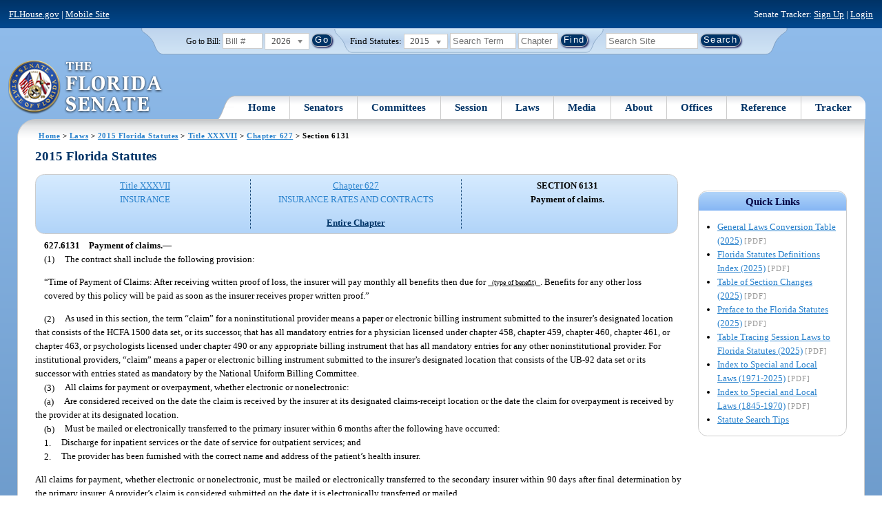

--- FILE ---
content_type: text/html; charset=utf-8
request_url: https://www.flsenate.gov/laws/statutes/2015/627.6131
body_size: 61494
content:
<!DOCTYPE html>

<html class="no-js">

<head>
    <meta charset="utf-8" />
    <link rel="apple-touch-icon" href="/Content/img/apple-touch-icon.png">
    <link rel="apple-touch-icon" sizes="72x72" href="/Content/img/apple-touch-icon-72x72-precomposed.png">
    <link rel="apple-touch-icon" sizes="57x57" href="/Content/img/apple-touch-icon-57x57-precomposed.png">
    <link rel="apple-touch-icon" sizes="114x114" href="/Content/img/apple-touch-icon-114x114-precomposed.png">
    <title>
    Chapter 627 Section 6131 - 2015 Florida Statutes - The Florida Senate
</title>
    <link href="/Content/css/styles.css" rel="stylesheet" type="text/css" media="screen" />
    <link href="/Content/css/print.css" rel="stylesheet" type="text/css" media="print" />
    <link href="/Content/css/chosen.css" rel="stylesheet" type="text/css" />
    
    <style>
        /*.box.left { padding: 0; }*/
        .statuteTOC { text-align: left; clear: both; /*background: none repeat scroll 0 0 #EDEDED; border: 0.09em solid #A9AAAB;*/ padding: 0.5em; position: relative; float: left; width: 98%; border-top: .09em dotted #036; }
            .statuteTOC:first-of-type, .statuteTOC.entireCh { border-top: none; }
        .lt-ie9 .statuteTOC.entireCh { border: 0; }
        .statuteTOC:hover { /*background-color:#d3e9ff;*/ background-color: #fff; }
        .statuteTOC a, .statuteTOC .selected { text-decoration: none; font-weight: bold; font-size: 1.1em; }

        /*.statuteTOC .entireCh a {float:right; }*/
        .tracker { float: left; width: 28px; }
        .trackerTitle { width: 28px; height:28px; float: left; content: ' '; }
        .statuteTOC .title { width: 10em; float: left; }
        .statuteTOC .descript { display: block; float: left; width: 60%; }
        .TOCcontrols { width: 9em; float: right; /*position: absolute; right: .5em;*/ }
            .TOCcontrols a { background: #036; color: #fff; padding: .2em .4em; white-space: nowrap; }
                .TOCcontrols a:hover { background: #2881cc; }
            .TOCcontrols .entireCh { display: block; margin-top: 1em; background: transparent; color: #036; padding: 0; text-align: right; margin-right: .5em; }
                .TOCcontrols .entireCh:hover { color: #2881CC; background: transparent; }

        /*Condensed/Mini Statute TOC prototype*/
        .miniStatuteTOC { /*float: left;*/  padding: 0 .5em; border-right: .09em dotted #036; display:table-cell; vertical-align:top; }
            .miniStatuteTOC:last-of-type  { border-right: none; }
        .twoAreas.filter, .threeAreas.filter, .fourAreas.filter { display: table; }
        .twoAreas .miniStatuteTOC { width: 49%;}
        .threeAreas .miniStatuteTOC { width: 32%; }
        .fourAreas .miniStatuteTOC { width: 24%; }

        .miniStatuteTOC a, .miniStatuteTOC a:hover .title { text-decoration: none; }
        .miniStatuteTOC a .title {text-decoration: underline; display:block;}
        
        .miniStatuteTOC .selected { text-decoration: none; font-weight: bold; /*font-size: 1.1em;*/  }
            .miniStatuteTOC a.wholeChp { display: block; margin-top: 1em; font-weight:bold; color: #036; text-decoration:underline;}
                .miniStatuteTOC a.wholeChp:hover { text-decoration: none; }
        .citeSearch { height: 32px; width: 32px; background-image: url("/UserContent/img/icons/billscite.png"); background-repeat:no-repeat; content: " "; display: inline-block; margin-right: 0.25em; }
        .trackMulti { height: 32px; width: 32px; background-image: url("/UserContent/img/icons/trackMulti.png"); background-repeat:no-repeat; content: " "; display: inline-block; margin-right: 0.25em; }
       #htop p.grid-50 {clear: none !important; margin: 0.8em 0 !important; } /* DP: style rule added to fix top header by negating styles added by statutory files */ 
       
       /*CV: styles added for titles affected by right column icons.*/
        div.PartTitle p { clear: left; }  
        div.Title p { clear: left; }
        .highlight { background-color:#ffff70; font-weight: bold; }
        .lt-ie10 div#RightCol { width: 230px; }
        #RightCol {margin-top:4.5em; }
    </style>



<script src="/Scripts/GoogleAnalytics.js"></script>

<script>
    initializeGoogleAnalytics('https://www.googletagmanager.com/gtag/js?id=', 'G-8CSBCL4LLF');
</script>

<script>
    initializeGoogleAnalytics('https://www.googletagmanager.com/gtag/js?id=', 'G-ZLT62P38CF');
</script>



</head>
<body>

    <!-- Transparent image to track how many users have JavaScript disabled -->
    <noscript><img src="/usercontent/img/icons/TransparentDot.gif" /></noscript>

    <script src="/Scripts/jquery-3.7.1.js"></script>
<script src="/Scripts/modernizr-2.6.2-respond-1.1.0.min.js"></script>
<script src="/Scripts/jquery.colorbox-min.js"></script>
<script src="/Scripts/jquery.placeholder.js"></script>
<script src="/Scripts/PhotoViewer.js"></script>
<script src="/Scripts/Tracker.js"></script>
<script src="/Scripts/chosen.jquery.js"></script>


    <!-- Htop: begin -->
    <div class="noindex">
        <!--noindex class tells Site Search Crawler to ignore html inside this tag-->

        <p id="skip"><a href="#menu">Skip to Navigation</a> | <a href="#main">Skip to Main Content</a> | <a href="#footer">Skip to Site Map</a></p>

        <div id="htop" class="grid-100 grid-parent clearfix">

            <p class="grid-50"><a href="http://www.flhouse.gov" id="FLHouseLink">FLHouse.gov</a> | <a class="GAMobile" href="/MobileSite">Mobile Site</a></p>
                <p class="grid-50 righttext">Senate Tracker: <a href="/Tracker/Signup">Sign Up</a> | <a href="/Tracker/Login">Login</a> </p>

        </div>
    </div>
    <!-- Htop: end -->
    <!-- Watch Session: end -->
    <div class="grid-container">
        <div class="grid-100">
            <div class="header-container">
                <!-- Search box: begin -->
                <div class="noindex">
                    <!--noindex class tells Site Search Crawler to ignore html inside this tag-->
                    <div id="searchbox">
                        <!--Go to Bill-->
                        <form action="/Session/Bill" method="post" class="form-inline">
                            <input name="__RequestVerificationToken" type="hidden" value="du_fyZ6gbRL3c3tLqGFRhfEFCMlYLTqmrUAUTP0zvgXvUgJnlnChN5nAD32XkYFhCrCCNG9YTNrpIqVFr4RSjFtUlPA98O8CNxEmqvZ7ZKA1" />
                            <span>
                                <label for="BillNumber">Go to Bill:</label>
                            </span>
                            <input type="search" class="input-mini-em" name="BillNumber" id="BillNumber" placeholder="Bill #">
                            <label class="print" for="billYear">Year:</label>
                                <select name="SessionYear" id="billYear" class="aytdropdown">
                <option value="2026" selected="selected">2026</option>
                <option value="2025">2025</option>
                <option value="2025C">2025C</option>
                <option value="2025B">2025B</option>
                <option value="2025A">2025A</option>
                <option value="2024O">2024 Org.</option>
                <option value="2024">2024</option>
                <option value="2023C">2023C</option>
                <option value="2023">2023</option>
                <option value="2023B">2023B</option>
                <option value="2022A">2022A</option>
                <option value="2022O">2022 Org.</option>
                <option value="2022D">2022D</option>
                <option value="2022C">2022C</option>
                <option value="2022">2022</option>
                <option value="2021B">2021B</option>
                <option value="2021A">2021A</option>
                <option value="2021">2021</option>
                <option value="2020O">2020 Org.</option>
                <option value="2020">2020</option>
                <option value="2019I">2019 I</option>
                <option value="2019">2019</option>
                <option value="2018O">2018 Org.</option>
                <option value="2018">2018</option>
                <option value="2017A">2017A</option>
                <option value="2017">2017</option>
                <option value="2016O">2016 Org.</option>
                <option value="2016">2016</option>
                <option value="2015C">2015C</option>
                <option value="2015B">2015B</option>
                <option value="2015A">2015A</option>
                <option value="2015">2015</option>
                <option value="2014O">2014 Org.</option>
                <option value="2014A">2014A</option>
                <option value="2014">2014</option>
                <option value="2013">2013</option>
                <option value="2012O">2012 Org.</option>
                <option value="2012B">2012B</option>
                <option value="2012">2012</option>
                <option value="2011">2011</option>
                <option value="2010A">2010A</option>
                <option value="2010O">2010 Org.</option>
                <option value="2010C">2010C</option>
                <option value="2010">2010</option>
                <option value="2009B">2009B</option>
                <option value="2009">2009</option>
                <option value="2009A">2009A</option>
                <option value="2008O">2008 Org.</option>
                <option value="2008">2008</option>
                <option value="2007D">2007D</option>
                <option value="2007C">2007C</option>
                <option value="2007B">2007B</option>
                <option value="2007">2007</option>
                <option value="2007A">2007A</option>
                <option value="2006O">2006 Org.</option>
                <option value="2006">2006</option>
                <option value="2005B">2005B</option>
                <option value="2005">2005</option>
                <option value="2004A">2004A</option>
                <option value="2004O">2004 Org.</option>
                <option value="2004">2004</option>
                <option value="2003E">2003E</option>
                <option value="2003D">2003D</option>
                <option value="2003C">2003C</option>
                <option value="2003B">2003B</option>
                <option value="2003A">2003A</option>
                <option value="2003">2003</option>
                <option value="2002O">2002 Org.</option>
                <option value="2002E">2002E</option>
                <option value="2002D">2002D</option>
                <option value="2002">2002</option>
                <option value="2001C">2001C</option>
                <option value="2001B">2001B</option>
                <option value="2001">2001</option>
                <option value="2001A">2000A (Dec.)</option>
                <option value="2000O">2000 Org.</option>
                <option value="2000">2000</option>
                <option value="2000A">2000A (Jan.)</option>
                <option value="1999">1999</option>
                <option value="1998O">1998 Org</option>
                <option value="1998">1998</option>
    </select>


                            <input type="hidden" name="FromGoToBill" value="True" />
                            <input type="submit" value="Go" class="blue button round">
                        </form>
                        <input type="hidden" id="DefaultSessionYear" value="" /> 
                        <!-- Search Statutes -->
                        <form action="/Laws/Statutes" method="post" class="form-inline statuebox">
                            <input name="__RequestVerificationToken" type="hidden" value="FgpGqDYipYT0mGWteyMjXZCIarO2H-M_nQRsgjylFekS35QbqlVsCzEXuZviRALC1s7zGUMiC7roYrIgJDQMW4NOrkuPkrV8crGP4taiM3o1" />
                            <span>Find Statutes:</span>
                            <label class="print" for="statuteYear">Year:</label>
                                <select name="StatuteYear" id="statuteYear" class="aytdropdown">
            <option value="2025">2025</option>
            <option value="2024">2024</option>
            <option value="2023">2023</option>
            <option value="2022">2022</option>
            <option value="2021">2021</option>
            <option value="2020">2020</option>
            <option value="2019">2019</option>
            <option value="2018">2018</option>
            <option value="2017">2017</option>
            <option value="2016">2016</option>
            <option value="2015" selected="selected">2015</option>
            <option value="2014">2014</option>
            <option value="2013">2013</option>
            <option value="2012">2012</option>
            <option value="2011">2011</option>
            <option value="2010">2010</option>
            <option value="2009">2009</option>
            <option value="2008">2008</option>
            <option value="2007">2007</option>
            <option value="2006">2006</option>
            <option value="2005">2005</option>
            <option value="2004">2004</option>
            <option value="2003">2003</option>
            <option value="2002">2002</option>
            <option value="2001">2001</option>
            <option value="2000">2000</option>
            <option value="1999">1999</option>
            <option value="1998">1998</option>
            <option value="1997">1997</option>
    </select>


                            <input type="search" name="StatuteSearchQuery" class="input-small-em" placeholder="Search Term">
                            <label class="print" for="statuteChap">Within Chapter:</label>
                            <input type="search" name="GoToChapter" id="statuteChap" class="input-mini-em" placeholder="Chapter">
                            <input type="submit" value="Find" class="blue button round">
                        </form>

                        <!--Search Flsenate.gov-->
                        <form accept-charset="utf-8" action="/search/results" class="form-inline" method="get">
                            <input type="search" autocomplete="off" class="input-medium-em" name="q" title="search" id="searchQuery" placeholder="Search Site">
                            <input type="submit" value="Search" class="blue button round">
                        </form>
                    </div>
                </div>
                <noscript>
                    <p class="right centertext redtext mar-bot0 width50" style="margin-top:3em;">Javascript must be enabled for site search.</p>
                </noscript>
                <!-- Search box: end -->
                <header class="wrapper clearfix">
                    <h1 class="print">The Florida Senate</h1>
                    <div id="logo">
                        <a href="/" class="logo sealsImg"></a>
                    </div>

                    <!-- Menu:start -->
                    <nav>
                        <ul id="menu">
                            <li class="first">
                                <a href="/">Home</a>
                            </li>

                            <li>
                                <a href="/Senators" class="drop">Senators</a>
                                <div class="dropdown_1column">
                                    <div class="col_1">
                                        <p><a href="/Senators">Senator List</a></p>
                                        <p><a href="/Senators/Find">Find Your Legislators</a></p>
                                        <p><a href="/Senators/Districts">District Maps</a></p>
                                        <p><a href="/Senators/VoteDisclosures">Vote Disclosures</a></p>
                                    </div>
                                </div>
                            </li>

                            <li>
                                <a href="/Committees" class="drop">Committees</a>
                                <div class="dropdown_1column">
                                    <div class="col_1">
                                        <p><a href="/Committees">Committee List</a></p>
                                        <p>
                                            <a href="/Committees/Publications">
                                                Committee<br />
                                                Publications
                                            </a>
                                        </p>
                                    </div>
                                </div>
                            </li>

                            <li>
                                <a href="/Session" class="drop">Session</a>
                                <div class="dropdown_3columns">
                                    <div class="col_1">
                                        <p><a href="/Session/Bills">Bills</a></p>
                                        <p><a href="/Session/Calendars">Calendars</a></p>
                                        <p><a href="/Session/Journals">Journals</a></p>
                                    </div>
                                    <div class="col_1">
                                        <p><a href="/Session/Appropriations">Appropriations</a></p>
                                        <p><a href="/Session/Conferences">Conferences</a></p>
                                        <p><a href="/Session/Reports">Reports</a></p>
                                    </div>
                                    <div class="col_1">
                                        <p><a href="/Session/ExecutiveAppointments">Executive Appointments</a></p>
                                        <p><a href="/Session/ExecutiveSuspensions">Executive Suspensions</a></p>
                                        <p><a href="/Session/Redistricting">Redistricting</a></p>
                                    </div>
                                </div>
                            </li>

                            <li>
                                <a href="/Laws" class="drop">Laws</a>
                                <div class="dropdown_2columns">
                                    <div class="col_1">
                                        <p><a href="/Laws/Statutes">Statutes</a></p>
                                        <p>
                                            <a href="/Search/StatuteSearchTips">
                                                Help Searching<br>
                                                Statutes
                                            </a>
                                        </p>
                                        <p><a href="/Laws/Constitution">Constitution</a></p>
                                    </div>
                                    <div class="col_1">
                                        <p><a href="http://laws.flrules.org/">Laws of Florida <span class="newWindowIco16 commonIco"></span></a></p>
                                        <p><a href="http://www.leg.state.fl.us/cgi-bin/View_Page.pl?Tab=info_center&Submenu=2&File=index.html&Directory=portal/legistore/&Location=app">Order - Legistore <span class="newWindowIco16 commonIco"></span></a></p>
                                    </div>
                                </div>
                            </li>

                            <li>
                                <a href="/Media" class="drop">Media</a>
                                <div class="dropdown_2columns">
                                    <div class="col_1">
                                        <p>
                                            <a href="/Media/VideoSchedule">
                                                Video Broadcast<br>
                                                Schedule
                                            </a>
                                        </p>
                                        <p><a href="/Media/Publications">Publications</a></p>
                                    </div>
                                    <div class="col_1">
                                        <p><a href="/Media/Videos">Videos</a></p>
                                        <p><a href="/Media/Topics">Topics</a></p>
                                    </div>
                                </div>
                            </li>

                            <li>
                                <a href="/About" class="drop">About</a>
                                <div class="dropdown_2columns">
                                    <div class="col_1">
                                        <p><a href="/About/Employment">Employment</a></p>
                                        <p><a href="/About/Accessibility">Accessibility</a></p>
                                    </div>
                                    <div class="col_1">
                                        <p><a href="/About/Visit">Visit Us</a> </p>
                                        <p><a href="/About/Contact">Contact Us</a></p>
                                        <p><a href=" https://senatepages.flsenate.gov/">Page Program</a></p>
                                    </div>
                                </div>
                            </li>

                            <li>
                                <a href="/Offices" class="drop">Offices</a>
                                <div class="dropdown_2columns align_right">
                                    <div class="col_1">
                                        <p><a href="/Offices/President">President's Office </a></p>
                                        <p><a href="/Offices/Majority">Majority Office</a></p>
                                    </div>
                                    <div class="col_1">
                                        <p><a href="/Offices/Minority">Minority Office</a></p>
                                        <p><a href="/Offices/Secretary">Secretary's Office </a></p>
                                    </div>
                                </div>
                            </li>

                            <li>
                                <a href="/Reference" class="drop">Reference</a>
                                <div class="dropdown_2columns align_right">
                                    <div class="col_1">
                                        <p><a href="/Reference/Glossary">Glossary</a></p>
                                        <p><a href="/Reference/FAQ">FAQ</a></p>
                                        <p><a href="/Reference/Help">Help</a></p>
                                        <p><a href="/Reference/Links">Links</a></p>
                                        <p><a href="/Search/SiteSearchTips">Search Tips</a></p>
                                    </div>
                                    <div class="col_1">
                                        <p><a href="/Reference/Publications">Publications</a></p>
                                        <p><a href="/Reference/SenateRules">Rules</a></p>
                                        <p><a href="/Reference/Publications/SenateHandbooks">Handbooks</a></p>
                                        <p><a href="/Reference/AdvisoryOpinions">Advisory Opinions</a></p>
                                        <p><a href="/Reference/PublicRecords">Public Records</a></p>
                                    </div>
                                </div>
                            </li>

                            <li class="last">
                                <a href="/Tracker">Tracker</a>
                                <div class="dropdown_1column align_right">
                                    <div class="col_1">

                                            <p><a href="/Tracker/Login">Login</a></p>
                                            <p><a href="/Tracker/Signup">Sign Up</a></p>
                                        <p><a href="/Tracker/Help">Tracker Help</a></p>
                                    </div>
                                </div>
                            </li>
                        </ul>
                    </nav>
                    <!-- Menu:end -->
                </header>
            </div>
            <div id="main" class="grid-100">
                <div class="main wrapper clearfix">
                    


                    
    <div id="breadcrumbs"><a href="/">Home</a> &gt; <a href="/Laws">Laws</a> &gt; <a href="/Laws/Statutes/2015">2015 Florida Statutes</a> &gt; <a href="/Laws/Statutes/2015/Title37/#Title37">Title XXXVII</a> &gt;  
            <a href="/Laws/Statutes/2015/Chapter627">Chapter 627</a> &gt; Section 6131    </div>

                    






<!-- Right column begin -->
<div id="RightCol" class="grid-fixedRight">
    
    <!-- Bills that Cite this Section: Begin-->
    <!-- Bills: End-->
    <!-- quick links: begin -->
            <div class="quicklink">
            <p class="ql-title">Quick Links</p>
            <ul>
                    <li><a target="_blank" href="/PublishedContent/Laws/Statutes/Links/General_Laws_Conversion_Table__2025_.pdf">General Laws Conversion Table (2025)</a> <span class="filetype">[PDF]</span></li>
                    <li><a target="_blank" href="/PublishedContent/Laws/Statutes/Links/Florida_Statutes_Definitions_Index__2025_.pdf">Florida Statutes Definitions Index (2025)</a> <span class="filetype">[PDF]</span></li>
                    <li><a target="_blank" href="/PublishedContent/Laws/Statutes/Links/Table_of_Section_Changes__2025_.pdf">Table of Section Changes (2025)</a> <span class="filetype">[PDF]</span></li>
                    <li><a target="_blank" href="/PublishedContent/Laws/Statutes/Links/Preface_to_the_Florida_Statutes__2025_.pdf">Preface to the Florida Statutes (2025)</a> <span class="filetype">[PDF]</span></li>
                    <li><a target="_blank" href="/PublishedContent/Laws/Statutes/Links/Table_Tracing_Session_Laws_to_Florida_Statutes__2025_.pdf">Table Tracing Session Laws to Florida Statutes (2025)</a> <span class="filetype">[PDF]</span></li>
                    <li><a target="_blank" href="/PublishedContent/Laws/Statutes/Links/Index_to_Special_and_Local_Laws__1971_2025_.pdf">Index to Special and Local Laws (1971-2025)</a> <span class="filetype">[PDF]</span></li>
                    <li><a target="_blank" href="/PublishedContent/Laws/Statutes/Links/IndexSpecialLocalLaws1845-1970.pdf">Index to Special and Local Laws (1845-1970)</a> <span class="filetype">[PDF]</span></li>
                    <li><a href="/Search/StatuteSearchTips">Statute Search Tips</a></li>
            </ul>
        </div>


    <!-- quick links: end -->
</div>
<!-- Right column end -->

<!-- Left column begin -->
<div class="grid-autoLeft">
    <h2>
        2015 Florida Statutes     </h2>

    
    <div class="threeAreas filter left width98 rounded">
        <div class="miniStatuteTOC"><a href="/Laws/Statutes/2015/Title37/#Title37"><span class="title">Title XXXVII</span> <span class="descript">INSURANCE</span></a></div>
        
                    <div class="miniStatuteTOC">
                        <a href="/Laws/Statutes/2015/Chapter627"><span class="title">Chapter 627</span>
                        <span class="descript">INSURANCE RATES AND CONTRACTS</span></a> 
                            <a class="wholeChp" href="/Laws/Statutes/2015/Chapter627/All">Entire Chapter</a>
                    </div>
                    <div class="miniStatuteTOC">
                        <span class="selected">SECTION 6131 <br />
                        Payment of claims.</span>
                    </div>
    
    </div> 
    

    <div class="HighlightBlock">
        <link href="/UserContent/Laws/Statutes/Statute2015/css/FSChapter.css" rel="stylesheet" type="text/css">
<!DOCTYPE html PUBLIC "-//W3C//DTD XHTML 1.0 Transitional//EN" "https://www.w3.org/TR/xhtml1/DTD/xhtml1-transitional.dtd"><html xmlns="https://www.w3.org/1999/xhtml" xmlns:mso="urn:schemas-microsoft-com:office:office" xmlns:msdt="uuid:C2F41010-65B3-11d1-A29F-00AA00C14882"><head><meta http-equiv="content-type" content="text/html; charset=utf-8" /><title>F.S. 627.6131</title><link rel="stylesheet" type="text/css" href="https://www.flsenate.gov/UserContent/Laws/Statutes/Statute2015/css/FSSection.css" />
<!--[if gte mso 9]><xml>
<mso:CustomDocumentProperties>
<mso:StatuteChapter msdt:dt="string">627.000000000000</mso:StatuteChapter>
<mso:StatuteChapterName msdt:dt="string">Insurance rates and contracts</mso:StatuteChapterName>
<mso:StatuteYear msdt:dt="string">2015.00000000000</mso:StatuteYear>
<mso:StatutePart msdt:dt="string">VI</mso:StatutePart>
<mso:StatuteChapterSection msdt:dt="string">0627.6131</mso:StatuteChapterSection>
<mso:StatuteSection msdt:dt="string">6131</mso:StatuteSection>
</mso:CustomDocumentProperties>
</xml><![endif]-->
</head><body><div class="Section"><span class="SectionNumber">627.6131&#x2003;</span><span class="Catchline"><span xml:space="preserve" class="CatchlineText">Payment of claims.</span><span class="EmDash">&#x2014;</span></span><span class="SectionBody"><div class="Subsection"><span class="Number">(1)&#x2003;</span><span xml:space="preserve" class="Text Intro Justify">The contract shall include the following provision:</span><p xml:space="preserve" class="BlockFlush SpaceAbove SpaceBelow Justify">“Time of Payment of Claims: After receiving written proof of loss, the insurer will pay monthly all benefits then due for <span xml:space="preserve" class="Directions">&#xA0;&#xA0;(type of benefit)&#xA0;&#xA0;</span>. Benefits for any other loss covered by this policy will be paid as soon as the insurer receives proper written proof.”</p></div><div class="Subsection"><span class="Number">(2)&#x2003;</span><span xml:space="preserve" class="Text Intro Justify">As used in this section, the term “claim” for a noninstitutional provider means a paper or electronic billing instrument submitted to the insurer’s designated location that consists of the HCFA 1500 data set, or its successor, that has all mandatory entries for a physician licensed under chapter 458, chapter 459, chapter 460, chapter 461, or chapter 463, or psychologists licensed under chapter 490 or any appropriate billing instrument that has all mandatory entries for any other noninstitutional provider. For institutional providers, “claim” means a paper or electronic billing instrument submitted to the insurer’s designated location that consists of the UB-92 data set or its successor with entries stated as mandatory by the National Uniform Billing Committee.</span></div><div class="Subsection"><span class="Number">(3)&#x2003;</span><span xml:space="preserve" class="Text Intro Justify">All claims for payment or overpayment, whether electronic or nonelectronic:</span><div class="Paragraph"><span class="Number">(a)&#x2003;</span><span xml:space="preserve" class="Text Intro Justify">Are considered received on the date the claim is received by the insurer at its designated claims-receipt location or the date the claim for overpayment is received by the provider at its designated location.</span></div><div class="Paragraph"><span class="Number">(b)&#x2003;</span><span xml:space="preserve" class="Text Intro Justify">Must be mailed or electronically transferred to the primary insurer within 6 months after the following have occurred:</span><div class="SubParagraph"><span class="Number">1.&#x2003;</span><span xml:space="preserve" class="Text Intro Justify">Discharge for inpatient services or the date of service for outpatient services; and</span></div><div class="SubParagraph"><span class="Number">2.&#x2003;</span><span xml:space="preserve" class="Text Intro Justify">The provider has been furnished with the correct name and address of the patient’s health insurer.</span></div><p xml:space="preserve" class="Reversion Justify">All claims for payment, whether electronic or nonelectronic, must be mailed or electronically transferred to the secondary insurer within 90 days after final determination by the primary insurer. A provider’s claim is considered submitted on the date it is electronically transferred or mailed.</p></div><div class="Paragraph"><span class="Number">(c)&#x2003;</span><span xml:space="preserve" class="Text Intro Justify">Must not duplicate a claim previously submitted unless it is determined that the original claim was not received or is otherwise lost.</span></div></div><div class="Subsection"><span class="Number">(4)&#x2003;</span><span xml:space="preserve" class="Text Intro Justify">For all electronically submitted claims, a health insurer shall:</span><div class="Paragraph"><span class="Number">(a)&#x2003;</span><span xml:space="preserve" class="Text Intro Justify">Within 24 hours after the beginning of the next business day after receipt of the claim, provide electronic acknowledgment of the receipt of the claim to the electronic source submitting the claim.</span></div><div class="Paragraph"><span class="Number">(b)&#x2003;</span><span xml:space="preserve" class="Text Intro Justify">Within 20 days after receipt of the claim, pay the claim or notify a provider or designee if a claim is denied or contested. Notice of the insurer’s action on the claim and payment of the claim is considered to be made on the date the notice or payment was mailed or electronically transferred.</span></div><div class="Paragraph"><div class="SubParagraph"><span class="Number">(c)1.&#x2003;</span><span xml:space="preserve" class="Text Intro Justify">Notification of the health insurer’s determination of a contested claim must be accompanied by an itemized list of additional information or documents the insurer can reasonably determine are necessary to process the claim.</span></div><div class="SubParagraph"><span class="Number">2.&#x2003;</span><span xml:space="preserve" class="Text Intro Justify">A provider must submit the additional information or documentation, as specified on the itemized list, within 35 days after receipt of the notification. Additional information is considered submitted on the date it is electronically transferred or mailed. The health insurer may not request duplicate documents.</span></div></div><div class="Paragraph"><span class="Number">(d)&#x2003;</span><span xml:space="preserve" class="Text Intro Justify">For purposes of this subsection, electronic means of transmission of claims, notices, documents, forms, and payments shall be used to the greatest extent possible by the health insurer and the provider.</span></div><div class="Paragraph"><span class="Number">(e)&#x2003;</span><span xml:space="preserve" class="Text Intro Justify">A claim must be paid or denied within 90 days after receipt of the claim. Failure to pay or deny a claim within 120 days after receipt of the claim creates an uncontestable obligation to pay the claim.</span></div></div><div class="Subsection"><span class="Number">(5)&#x2003;</span><span xml:space="preserve" class="Text Intro Justify">For all nonelectronically submitted claims, a health insurer shall:</span><div class="Paragraph"><span class="Number">(a)&#x2003;</span><span xml:space="preserve" class="Text Intro Justify">Effective November 1, 2003, provide acknowledgment of receipt of the claim within 15 days after receipt of the claim to the provider or provide a provider within 15 days after receipt with electronic access to the status of a submitted claim.</span></div><div class="Paragraph"><span class="Number">(b)&#x2003;</span><span xml:space="preserve" class="Text Intro Justify">Within 40 days after receipt of the claim, pay the claim or notify a provider or designee if a claim is denied or contested. Notice of the insurer’s action on the claim and payment of the claim is considered to be made on the date the notice or payment was mailed or electronically transferred.</span></div><div class="Paragraph"><div class="SubParagraph"><span class="Number">(c)1.&#x2003;</span><span xml:space="preserve" class="Text Intro Justify">Notification of the health insurer’s determination of a contested claim must be accompanied by an itemized list of additional information or documents the insurer can reasonably determine are necessary to process the claim.</span></div><div class="SubParagraph"><span class="Number">2.&#x2003;</span><span xml:space="preserve" class="Text Intro Justify">A provider must submit the additional information or documentation, as specified on the itemized list, within 35 days after receipt of the notification. Additional information is considered submitted on the date it is electronically transferred or mailed. The health insurer may not request duplicate documents.</span></div></div><div class="Paragraph"><span class="Number">(d)&#x2003;</span><span xml:space="preserve" class="Text Intro Justify">For purposes of this subsection, electronic means of transmission of claims, notices, documents, forms, and payments shall be used to the greatest extent possible by the health insurer and the provider.</span></div><div class="Paragraph"><span class="Number">(e)&#x2003;</span><span xml:space="preserve" class="Text Intro Justify">A claim must be paid or denied within 120 days after receipt of the claim. Failure to pay or deny a claim within 140 days after receipt of the claim creates an uncontestable obligation to pay the claim.</span></div></div><div class="Subsection"><span class="Number">(6)&#x2003;</span><span xml:space="preserve" class="Text Intro Justify">If a health insurer determines that it has made an overpayment to a provider for services rendered to an insured, the health insurer must make a claim for such overpayment to the provider’s designated location. A health insurer that makes a claim for overpayment to a provider under this section shall give the provider a written or electronic statement specifying the basis for the retroactive denial or payment adjustment. The insurer must identify the claim or claims, or overpayment claim portion thereof, for which a claim for overpayment is submitted.</span><div class="Paragraph"><span class="Number">(a)&#x2003;</span><span xml:space="preserve" class="Text Intro Justify">If an overpayment determination is the result of retroactive review or audit of coverage decisions or payment levels not related to fraud, a health insurer shall adhere to the following procedures:</span><div class="SubParagraph"><span class="Number">1.&#x2003;</span><span xml:space="preserve" class="Text Intro Justify">All claims for overpayment must be submitted to a provider within 30 months after the health insurer’s payment of the claim. A provider must pay, deny, or contest the health insurer’s claim for overpayment within 40 days after the receipt of the claim. All contested claims for overpayment must be paid or denied within 120 days after receipt of the claim. Failure to pay or deny overpayment and claim within 140 days after receipt creates an uncontestable obligation to pay the claim.</span></div><div class="SubParagraph"><span class="Number">2.&#x2003;</span><span xml:space="preserve" class="Text Intro Justify">A provider that denies or contests a health insurer’s claim for overpayment or any portion of a claim shall notify the health insurer, in writing, within 35 days after the provider receives the claim that the claim for overpayment is contested or denied. The notice that the claim for overpayment is denied or contested must identify the contested portion of the claim and the specific reason for contesting or denying the claim and, if contested, must include a request for additional information. If the health insurer submits additional information, the health insurer must, within 35 days after receipt of the request, mail or electronically transfer the information to the provider. The provider shall pay or deny the claim for overpayment within 45 days after receipt of the information. The notice is considered made on the date the notice is mailed or electronically transferred by the provider.</span></div><div class="SubParagraph"><span class="Number">3.&#x2003;</span><span xml:space="preserve" class="Text Intro Justify">The health insurer may not reduce payment to the provider for other services unless the provider agrees to the reduction in writing or fails to respond to the health insurer’s overpayment claim as required by this paragraph.</span></div><div class="SubParagraph"><span class="Number">4.&#x2003;</span><span xml:space="preserve" class="Text Intro Justify">Payment of an overpayment claim is considered made on the date the payment was mailed or electronically transferred. An overdue payment of a claim bears simple interest at the rate of 12 percent per year. Interest on an overdue payment for a claim for an overpayment begins to accrue when the claim should have been paid, denied, or contested.</span></div></div><div class="Paragraph"><span class="Number">(b)&#x2003;</span><span xml:space="preserve" class="Text Intro Justify">A claim for overpayment shall not be permitted beyond 30 months after the health insurer’s payment of a claim, except that claims for overpayment may be sought beyond that time from providers convicted of fraud pursuant to s. <a href="/Laws/Statutes/2015/817.234">817.234</a>.</span></div></div><div class="Subsection"><span class="Number">(7)&#x2003;</span><span xml:space="preserve" class="Text Intro Justify">Payment of a claim is considered made on the date the payment was mailed or electronically transferred. An overdue payment of a claim bears simple interest of 12 percent per year. Interest on an overdue payment for a claim or for any portion of a claim begins to accrue when the claim should have been paid, denied, or contested. The interest is payable with the payment of the claim.</span></div><div class="Subsection"><span class="Number">(8)&#x2003;</span><span xml:space="preserve" class="Text Intro Justify">For all contracts entered into or renewed on or after October 1, 2002, a health insurer’s internal dispute resolution process related to a denied claim not under active review by a mediator, arbitrator, or third-party dispute entity must be finalized within 60 days after the receipt of the provider’s request for review or appeal.</span></div><div class="Subsection"><span class="Number">(9)&#x2003;</span><span xml:space="preserve" class="Text Intro Justify">A provider or any representative of a provider, regardless of whether the provider is under contract with the health insurer, may not collect or attempt to collect money from, maintain any action at law against, or report to a credit agency an insured for payment of covered services for which the health insurer contested or denied the provider’s claim. This prohibition applies during the pendency of any claim for payment made by the provider to the health insurer for payment of the services or internal dispute resolution process to determine whether the health insurer is liable for the services. For a claim, this pendency applies from the date the claim or a portion of the claim is denied to the date of the completion of the health insurer’s internal dispute resolution process, not to exceed 60 days. This subsection does not prohibit the collection by the provider of copayments, coinsurance, or deductible amounts due the provider.</span></div><div class="Subsection"><span class="Number">(10)&#x2003;</span><span xml:space="preserve" class="Text Intro Justify">The provisions of this section may not be waived, voided, or nullified by contract.</span></div><div class="Subsection"><span class="Number">(11)&#x2003;</span><span xml:space="preserve" class="Text Intro Justify">A health insurer may not retroactively deny a claim because of insured ineligibility more than 1 year after the date of payment of the claim.</span></div><div class="Subsection"><span class="Number">(12)&#x2003;</span><span xml:space="preserve" class="Text Intro Justify">A health insurer shall pay a contracted primary care or admitting physician, pursuant to such physician’s contract, for providing inpatient services in a contracted hospital to an insured if such services are determined by the health insurer to be medically necessary and covered services under the health insurer’s contract with the contract holder.</span></div><div class="Subsection"><span class="Number">(13)&#x2003;</span><span xml:space="preserve" class="Text Intro Justify">Upon written notification by an insured, an insurer shall investigate any claim of improper billing by a physician, hospital, or other health care provider. The insurer shall determine if the insured was properly billed for only those procedures and services that the insured actually received. If the insurer determines that the insured has been improperly billed, the insurer shall notify the insured and the provider of its findings and shall reduce the amount of payment to the provider by the amount determined to be improperly billed. If a reduction is made due to such notification by the insured, the insurer shall pay to the insured 20 percent of the amount of the reduction up to $500.</span></div><div class="Subsection"><span class="Number">(14)&#x2003;</span><span xml:space="preserve" class="Text Intro Justify">A permissible error ratio of 5 percent is established for insurer’s claims payment violations of paragraphs (4)(a), (b), (c), and (e) and (5)(a), (b), (c), and (e). If the error ratio of a particular insurer does not exceed the permissible error ratio of 5 percent for an audit period, no fine shall be assessed for the noted claims violations for the audit period. The error ratio shall be determined by dividing the number of claims with violations found on a statistically valid sample of claims for the audit period by the total number of claims in the sample. If the error ratio exceeds the permissible error ratio of 5 percent, a fine may be assessed according to s. <a href="/Laws/Statutes/2015/624.4211">624.4211</a> for those claims payment violations which exceed the error ratio. Notwithstanding the provisions of this section, the office may fine a health insurer for claims payment violations of paragraphs (4)(e) and (5)(e) which create an uncontestable obligation to pay the claim. The office shall not fine insurers for violations which the office determines were due to circumstances beyond the insurer’s control.</span></div><div class="Subsection"><span class="Number">(15)&#x2003;</span><span xml:space="preserve" class="Text Intro Justify">This section is applicable only to a major medical expense health insurance policy as defined in s. <a href="/Laws/Statutes/2015/627.643">627.643</a>(2)(e) offered by a group or an individual health insurer licensed pursuant to chapter 624, including a preferred provider policy under s. <a href="/Laws/Statutes/2015/627.6471">627.6471</a> and an exclusive provider organization under s. <a href="/Laws/Statutes/2015/627.6472">627.6472</a> or a group or individual insurance contract that only provides direct payments to dentists for enumerated dental services.</span></div><div class="Subsection"><span class="Number">(16)&#x2003;</span><span xml:space="preserve" class="Text Intro Justify">Notwithstanding paragraph (4)(b), where an electronic pharmacy claim is submitted to a pharmacy benefits manager acting on behalf of a health insurer, the pharmacy benefits manager shall, within 30 days of receipt of the claim, pay the claim or notify a provider or designee if a claim is denied or contested. Notice of the insurer’s action on the claim and payment of the claim is considered to be made on the date the notice or payment was mailed or electronically transferred.</span></div><div class="Subsection"><span class="Number">(17)&#x2003;</span><span xml:space="preserve" class="Text Intro Justify">Notwithstanding paragraph (5)(a), effective November 1, 2003, where a nonelectronic pharmacy claim is submitted to a pharmacy benefits manager acting on behalf of a health insurer, the pharmacy benefits manager shall provide acknowledgment of receipt of the claim within 30 days after receipt of the claim to the provider or provide a provider within 30 days after receipt with electronic access to the status of a submitted claim.</span></div><div class="Subsection"><span class="Number">(18)&#x2003;</span><span xml:space="preserve" class="Text Intro Justify">Notwithstanding the 30-month period provided in subsection (6), all claims for overpayment submitted to a provider licensed under chapter 458, chapter 459, chapter 460, chapter 461, or chapter 466 must be submitted to the provider within 12 months after the health insurer’s payment of the claim. A claim for overpayment may not be permitted beyond 12 months after the health insurer’s payment of a claim, except that claims for overpayment may be sought beyond that time from providers convicted of fraud pursuant to s. <a href="/Laws/Statutes/2015/817.234">817.234</a>.</span></div><div class="Subsection"><span class="Number">(19)&#x2003;</span><span xml:space="preserve" class="Text Intro Justify">Notwithstanding any other provision of this section, all claims for underpayment from a provider licensed under chapter 458, chapter 459, chapter 460, chapter 461, or chapter 466 must be submitted to the insurer within 12 months after the health insurer’s payment of the claim. A claim for underpayment may not be permitted beyond 12 months after the health insurer’s payment of a claim.</span></div></span><div class="History"><span class="HistoryTitle">History.</span><span class="EmDash">&#x2014;</span><span xml:space="preserve" class="HistoryText">s. 5, ch. 2002-389; s. 1144, ch. 2003-261; s. 3, ch. 2008-212.</span></div></div></body></html>    </div>
</div><br />
<!-- left column end -->


                </div>
                <!-- #main:end -->
            </div>
            <!-- #main-container:end  -->
            <!-- Footer: begin-->
            <footer id="footer">
                <!--Footer Site Map Nav: begin-->
                <nav>
                    <a href="/" title="Home">
                        <p class="seal sealsImg iconOnly">Home</p>
                    </a>
                    <div class="grid-20">
                        <p><a href="/Senators">Senators</a></p>
                        <ul>
                            <li><a href="/Senators">Senator List</a></li>
                            <li><a href="/Senators/Find">Find Your Legislators</a></li>
                            <li><a href="/Senators/Districts">District Maps</a></li>
                            <li><a href="/Senators/VoteDisclosures">Vote Disclosures</a></li>
                        </ul>
                        <p><a href="/Committees">Committees</a></p>
                        <ul>
                            <li><a href="/Committees/#com-list">Committee List</a></li>
                            <li><a href="/Committees/Publications">Committee Publications</a></li>
                        </ul>
                        <p><a href="/Search/Results">Search</a></p>
                        <ul>
                            <li><a href="/Search/BillSearchTips">Bill Search Tips</a></li>
                            <li><a href="/Search/StatuteSearchTips">Statute Search Tips</a></li>
                            <li><a href="/Search/SiteSearchTips">Site Search Tips</a></li>
                        </ul>
                    </div>
                    <div class="grid-20">
                        <p><a href="/Session">Session</a></p>
                        <ul>
                            <li><a href="/Session/Bills">Bills</a></li>
                            <li><a href="/Session/Calendars">Calendars</a></li>
                            <li><a href="/Session/Journals">Journals</a></li>
                            <li><a href="/Session/Appropriations">Appropriations</a></li>
                            <li><a href="/Session/Conferences">Conferences</a></li>
                            <li><a href="/Session/Reports">Reports</a></li>
                            <li><a href="/Session/ExecutiveAppointments">Executive Appointments</a></li>
                            <li><a href="/Session/ExecutiveSuspensions">Executive Suspensions</a></li>
                            <li><a href="/Session/Redistricting">Redistricting</a></li>
                        </ul>
                        <p><a href="/Laws">Laws</a></p>
                        <ul>
                            <li><a href="/Laws/Statutes">Statutes</a></li>
                            <li><a href="/Laws/Constitution">Constitution</a></li>
                            <li><a href="http://laws.flrules.org/">Laws of Florida <span class="newWindowWhiteIco16 commonIco"></span></a></li>
                            <li><a href="http://www.leg.state.fl.us/cgi-bin/View_Page.pl?Tab=info_center&Submenu=2&File=index.html&Directory=portal/legistore/&Location=app">Order - Legistore <span class="newWindowWhiteIco16 commonIco"></span></a></li>
                        </ul>
                    </div>
                    <div class="grid-20">
                        <p><a href="/Media">Media</a></p>
                        <ul>
                            <li><a href="/Media/Publications">Publications</a></li>
                            <li><a href="/Media/Videos">Videos</a></li>
                            <li><a href="/Media/Topics">Topics</a></li>
                            <li><a href="/Media/VideoSchedule">Video Broadcast Schedule</a></li>
                        </ul>
                        <p><a href="/About">About</a></p>
                        <ul>
                            <li><a href="/About/Employment">Employment</a></li>
                            <li><a href="/About/Visit">Visit Us</a></li>
                            <li><a href="/About/Contact">Contact Us</a></li>
                            <li><a href=" https://senatepages.flsenate.gov/">Page Program</a></li>
                        </ul>
                    </div>
                    <div class="grid-20">
                        <p><a href="/Offices">Offices</a></p>
                        <ul>
                            <li><a href="/Offices/President">President's Office </a></li>
                            <li><a href="/Offices/Majority">Majority Office</a></li>
                            <li><a href="/Offices/Minority">Minority Office</a></li>
                            <li><a href="/Offices/Secretary">Secretary's Office</a></li>
                        </ul>
                        <p><a href="/Reference">Reference</a></p>
                        <ul>
                            <li><a href="/Reference/Glossary">Glossary</a></li>
                            <li><a href="/Reference/FAQ">FAQ</a></li>
                            <li><a href="/Reference/Help">Help</a></li>
                            <li><a href="/Reference/Links">Links</a></li>
                            <li><a href="/Search/SiteSearchTips">Search Tips</a></li>
                            <li><a href="/Reference/Publications">Publications</a></li>
                            <li><a href="/Reference/SenateRules">Rules</a></li>
                            <li><a href="/Reference/Publications/SenateHandbooks">Handbooks</a></li>
                            <li><a href="/Reference/AdvisoryOpinions">Advisory Opinions</a></li>
                            <li><a href="/Reference/PublicRecords">Public Records</a></li>
                        </ul>
                    </div>
                    <div class="grid-20">
                        <p><a href="/About/Contact#connect">Connect with the Senate</a></p>
                        <ul class="inline">
                            <li><a href="http://www.twitter.com/flsenate" class="twitterIco16 commonIco iconOnly">Twitter</a></li>
                            <li><a href="/Tracker/RSS" class="rssIco16 commonIco iconOnly">RSS</a></li>
                        </ul>
                        <br class="clear">
                        <p><a href="/Tracker">Senate Tracker</a></p>
                        <ul>

                                <li><a href="/Tracker/Login">Login</a></li>
                                <li><a href="/Tracker/Signup">Sign Up</a></li>
                            <li><a href="/Tracker/Help">Tracker Help</a></li>

                        </ul>
                        <p><a href="/About/Accessibility#plugins">Plug-ins</a></p>
                        <ul>
                            <li><a href="http://get.adobe.com/reader/" target="_blank">Adobe Acrobat Reader <span class="newWindowWhiteIco16 commonIco"></span></a></li>
                            <li><a href="http://www.winzip.com/win/en/downwz.htm" target="_blank">WinZip <span class="newWindowWhiteIco16 commonIco"></span></a></li>
                        </ul>
                    </div>
                </nav>
                <!--footer site map nav:end-->

                <div class="grid-100" id="disclaimer">
                    <div class="noindex">
                        <!--noindex class tells Site Crawler to ignore html inside this tag-->
                        <p>Disclaimer: The information on this system is unverified. The journals or printed bills of the respective chambers should be consulted for official purposes.</p>
                    </div>
                    <p>
                        <span class="noPrint">
                            <a href="/About/Privacy">Privacy Statement</a>|<a href="/About/Accessibility">Accessibility</a><br>
                        </span>
                        <div class="noindex">Copyright &copy; 2000- 2026 &nbsp;State of Florida.</div>
                    </p>
                </div>
                <!-- Footer: end -->
            </footer>
        </div>
    </div>

    


    <script src="/Scripts/jquery.history.js"></script>
    <script src="/Scripts/jquery.placeholder.js"></script>
    <script src="/Scripts/jquery.colorbox-min.js"></script>
    <script>
        $(function ()
        {
            //Google Analystics Event Handling
            AddGoogleTracking("#FLHouseLink", "Global", "Link Click", "FLHouse.gov");

            $(".GACalendarMenu").click(function ()
            {
                LogEvent("CalendarHome", "Link Click", $(this).text());
            });

            $(".GASlideMenuLink").click(function ()
            {
                LogEvent("Spotlights", "Menu", $(this).text()); //Slide Menu
            });

            $(".GAMobile").click(function ()
            {
                LogEvent("Mobile", "Link Click", "Mobile Site");
            });

            //Set Default Session Year data
            var defaultSession = $("#billYear").val();
            $("#DefaultSessionYear").val(defaultSession);
            $('input, textarea').placeholder();
            $("#session_name").chosen({ 'search_contains': true });
            //$('.chzn-drop').css({ "width": "100px" });
            $("#billYear").chosen({ 'search_contains': true });
            $(".aytdropdown").chosen({ 'search_contains': true });
            $('.chzn-drop').css({ "z-index": "1000", "text-align": "left" });
            $('#billYear_chzn .chzn-drop').css({ "width": "125px" });
            $('#session_name_chzn .chzn-drop').css({ "width": "125px" });
            $('#UserSelectedTerm_chzn .chzn-drop').css({ "width": "300px" });

        }); //end document.ready
        function RefreshTheData(data)
        {
            if (data != null)
            {
                $('#watchNow').show();
                $('#BillNumber').html(data.BillName);
                $('#BillOwner').html(data.BillOwner);
                $('#BillTitle').html(data.BillShortTitle);
            }
            else
            {
                $('#watchNow').hide();
            }
        }
    </script>

    
    <script type="text/JavaScript" src="/Areas/Laws/js/jquery.highlight-searchterms.js"></script>
    <script type="text/javascript">
        $(function () {
            //Clear previous highlight
            try {
                $('#Content').removeHighlight();
            }
            catch (err) { //Swallow error.  Do not want javascript breaking if there is nothing to un-highlight 
            }
            try {
                $('.HighlightBlock').removeHighlight();
            }
            catch (err) { //Swallow error.  Do not want javascript breaking if there is nothing to un-highlight 
            }
           
            ///For each search word, apply the highlight
            
        });
	</script>


</body>
</html>
